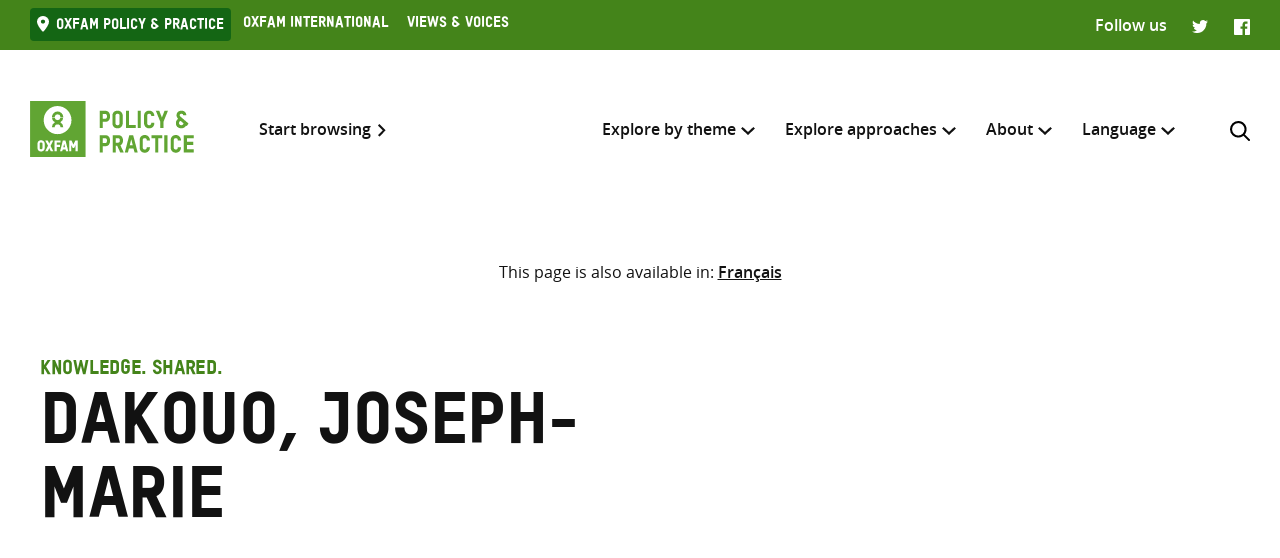

--- FILE ---
content_type: text/html; charset=UTF-8
request_url: https://policy-practice.oxfam.org/authors/dakouo-joseph-marie/
body_size: 12923
content:
<!DOCTYPE html>
<html lang="en-US" class="no-js">
<head>
    <meta charset="UTF-8">
    <meta name="viewport" content="width=device-width, initial-scale=1, viewport-fit=cover">
    <link rel="manifest" href="https://policy-practice.oxfam.org/wp-content/themes/oxfam/assets/general/site.webmanifest">
    <meta name="theme-color" content="#44841A"/>

    <script>(function(html){html.className = html.className.replace(/\bno-js\b/,'js')})(document.documentElement);</script>
<meta name='robots' content='index, follow, max-image-preview:large, max-snippet:-1, max-video-preview:-1' />

	<!-- This site is optimized with the Yoast SEO plugin v26.8 - https://yoast.com/product/yoast-seo-wordpress/ -->
	<title>Dakouo, Joseph-Marie Archives - Oxfam Policy &amp; Practice</title>
	<link rel="canonical" href="https://policy-practice.oxfam.org/authors/dakouo-joseph-marie/" />
	<meta property="og:locale" content="en_US" />
	<meta property="og:type" content="article" />
	<meta property="og:title" content="Dakouo, Joseph-Marie Archives - Oxfam Policy &amp; Practice" />
	<meta property="og:url" content="https://policy-practice.oxfam.org/authors/dakouo-joseph-marie/" />
	<meta property="og:site_name" content="Oxfam Policy &amp; Practice" />
	<meta name="twitter:card" content="summary_large_image" />
	<script type="application/ld+json" class="yoast-schema-graph">{"@context":"https://schema.org","@graph":[{"@type":"CollectionPage","@id":"https://policy-practice.oxfam.org/authors/dakouo-joseph-marie/","url":"https://policy-practice.oxfam.org/authors/dakouo-joseph-marie/","name":"Dakouo, Joseph-Marie Archives - Oxfam Policy &amp; Practice","isPartOf":{"@id":"https://policy-practice.oxfam.org/#website"},"breadcrumb":{"@id":"https://policy-practice.oxfam.org/authors/dakouo-joseph-marie/#breadcrumb"},"inLanguage":"en-US"},{"@type":"BreadcrumbList","@id":"https://policy-practice.oxfam.org/authors/dakouo-joseph-marie/#breadcrumb","itemListElement":[{"@type":"ListItem","position":1,"name":"Home","item":"https://policy-practice.oxfam.org/"},{"@type":"ListItem","position":2,"name":"Dakouo, Joseph-Marie"}]},{"@type":"WebSite","@id":"https://policy-practice.oxfam.org/#website","url":"https://policy-practice.oxfam.org/","name":"Oxfam Policy &amp; Practice","description":"","potentialAction":[{"@type":"SearchAction","target":{"@type":"EntryPoint","urlTemplate":"https://policy-practice.oxfam.org/?s={search_term_string}"},"query-input":{"@type":"PropertyValueSpecification","valueRequired":true,"valueName":"search_term_string"}}],"inLanguage":"en-US"}]}</script>
	<!-- / Yoast SEO plugin. -->


<link rel="alternate" type="application/rss+xml" title="Oxfam Policy &amp; Practice &raquo; Dakouo, Joseph-Marie Author Feed" href="https://policy-practice.oxfam.org/authors/dakouo-joseph-marie/feed/" />
<style id='wp-img-auto-sizes-contain-inline-css' type='text/css'>
img:is([sizes=auto i],[sizes^="auto," i]){contain-intrinsic-size:3000px 1500px}
/*# sourceURL=wp-img-auto-sizes-contain-inline-css */
</style>
<link rel='stylesheet' id='wp-block-library-css' href='https://policy-practice.oxfam.org/wp-includes/css/dist/block-library/style.min.css?ver=6.9' type='text/css' media='all' />
<style id='global-styles-inline-css' type='text/css'>
:root{--wp--preset--aspect-ratio--square: 1;--wp--preset--aspect-ratio--4-3: 4/3;--wp--preset--aspect-ratio--3-4: 3/4;--wp--preset--aspect-ratio--3-2: 3/2;--wp--preset--aspect-ratio--2-3: 2/3;--wp--preset--aspect-ratio--16-9: 16/9;--wp--preset--aspect-ratio--9-16: 9/16;--wp--preset--color--black: #121212;--wp--preset--color--cyan-bluish-gray: #abb8c3;--wp--preset--color--white: #fff;--wp--preset--color--pale-pink: #f78da7;--wp--preset--color--vivid-red: #cf2e2e;--wp--preset--color--luminous-vivid-orange: #ff6900;--wp--preset--color--luminous-vivid-amber: #fcb900;--wp--preset--color--light-green-cyan: #7bdcb5;--wp--preset--color--vivid-green-cyan: #00d084;--wp--preset--color--pale-cyan-blue: #8ed1fc;--wp--preset--color--vivid-cyan-blue: #0693e3;--wp--preset--color--vivid-purple: #9b51e0;--wp--preset--color--grey: #757575;--wp--preset--color--red: #ff1d34;--wp--preset--color--green: #44841a;--wp--preset--gradient--vivid-cyan-blue-to-vivid-purple: linear-gradient(135deg,rgb(6,147,227) 0%,rgb(155,81,224) 100%);--wp--preset--gradient--light-green-cyan-to-vivid-green-cyan: linear-gradient(135deg,rgb(122,220,180) 0%,rgb(0,208,130) 100%);--wp--preset--gradient--luminous-vivid-amber-to-luminous-vivid-orange: linear-gradient(135deg,rgb(252,185,0) 0%,rgb(255,105,0) 100%);--wp--preset--gradient--luminous-vivid-orange-to-vivid-red: linear-gradient(135deg,rgb(255,105,0) 0%,rgb(207,46,46) 100%);--wp--preset--gradient--very-light-gray-to-cyan-bluish-gray: linear-gradient(135deg,rgb(238,238,238) 0%,rgb(169,184,195) 100%);--wp--preset--gradient--cool-to-warm-spectrum: linear-gradient(135deg,rgb(74,234,220) 0%,rgb(151,120,209) 20%,rgb(207,42,186) 40%,rgb(238,44,130) 60%,rgb(251,105,98) 80%,rgb(254,248,76) 100%);--wp--preset--gradient--blush-light-purple: linear-gradient(135deg,rgb(255,206,236) 0%,rgb(152,150,240) 100%);--wp--preset--gradient--blush-bordeaux: linear-gradient(135deg,rgb(254,205,165) 0%,rgb(254,45,45) 50%,rgb(107,0,62) 100%);--wp--preset--gradient--luminous-dusk: linear-gradient(135deg,rgb(255,203,112) 0%,rgb(199,81,192) 50%,rgb(65,88,208) 100%);--wp--preset--gradient--pale-ocean: linear-gradient(135deg,rgb(255,245,203) 0%,rgb(182,227,212) 50%,rgb(51,167,181) 100%);--wp--preset--gradient--electric-grass: linear-gradient(135deg,rgb(202,248,128) 0%,rgb(113,206,126) 100%);--wp--preset--gradient--midnight: linear-gradient(135deg,rgb(2,3,129) 0%,rgb(40,116,252) 100%);--wp--preset--font-size--small: 13px;--wp--preset--font-size--medium: 20px;--wp--preset--font-size--large: 36px;--wp--preset--font-size--x-large: 42px;--wp--preset--spacing--20: 0.44rem;--wp--preset--spacing--30: 0.67rem;--wp--preset--spacing--40: 1rem;--wp--preset--spacing--50: 1.5rem;--wp--preset--spacing--60: 2.25rem;--wp--preset--spacing--70: 3.38rem;--wp--preset--spacing--80: 5.06rem;--wp--preset--shadow--natural: 6px 6px 9px rgba(0, 0, 0, 0.2);--wp--preset--shadow--deep: 12px 12px 50px rgba(0, 0, 0, 0.4);--wp--preset--shadow--sharp: 6px 6px 0px rgba(0, 0, 0, 0.2);--wp--preset--shadow--outlined: 6px 6px 0px -3px rgb(255, 255, 255), 6px 6px rgb(0, 0, 0);--wp--preset--shadow--crisp: 6px 6px 0px rgb(0, 0, 0);}:where(.is-layout-flex){gap: 0.5em;}:where(.is-layout-grid){gap: 0.5em;}body .is-layout-flex{display: flex;}.is-layout-flex{flex-wrap: wrap;align-items: center;}.is-layout-flex > :is(*, div){margin: 0;}body .is-layout-grid{display: grid;}.is-layout-grid > :is(*, div){margin: 0;}:where(.wp-block-columns.is-layout-flex){gap: 2em;}:where(.wp-block-columns.is-layout-grid){gap: 2em;}:where(.wp-block-post-template.is-layout-flex){gap: 1.25em;}:where(.wp-block-post-template.is-layout-grid){gap: 1.25em;}.has-black-color{color: var(--wp--preset--color--black) !important;}.has-cyan-bluish-gray-color{color: var(--wp--preset--color--cyan-bluish-gray) !important;}.has-white-color{color: var(--wp--preset--color--white) !important;}.has-pale-pink-color{color: var(--wp--preset--color--pale-pink) !important;}.has-vivid-red-color{color: var(--wp--preset--color--vivid-red) !important;}.has-luminous-vivid-orange-color{color: var(--wp--preset--color--luminous-vivid-orange) !important;}.has-luminous-vivid-amber-color{color: var(--wp--preset--color--luminous-vivid-amber) !important;}.has-light-green-cyan-color{color: var(--wp--preset--color--light-green-cyan) !important;}.has-vivid-green-cyan-color{color: var(--wp--preset--color--vivid-green-cyan) !important;}.has-pale-cyan-blue-color{color: var(--wp--preset--color--pale-cyan-blue) !important;}.has-vivid-cyan-blue-color{color: var(--wp--preset--color--vivid-cyan-blue) !important;}.has-vivid-purple-color{color: var(--wp--preset--color--vivid-purple) !important;}.has-black-background-color{background-color: var(--wp--preset--color--black) !important;}.has-cyan-bluish-gray-background-color{background-color: var(--wp--preset--color--cyan-bluish-gray) !important;}.has-white-background-color{background-color: var(--wp--preset--color--white) !important;}.has-pale-pink-background-color{background-color: var(--wp--preset--color--pale-pink) !important;}.has-vivid-red-background-color{background-color: var(--wp--preset--color--vivid-red) !important;}.has-luminous-vivid-orange-background-color{background-color: var(--wp--preset--color--luminous-vivid-orange) !important;}.has-luminous-vivid-amber-background-color{background-color: var(--wp--preset--color--luminous-vivid-amber) !important;}.has-light-green-cyan-background-color{background-color: var(--wp--preset--color--light-green-cyan) !important;}.has-vivid-green-cyan-background-color{background-color: var(--wp--preset--color--vivid-green-cyan) !important;}.has-pale-cyan-blue-background-color{background-color: var(--wp--preset--color--pale-cyan-blue) !important;}.has-vivid-cyan-blue-background-color{background-color: var(--wp--preset--color--vivid-cyan-blue) !important;}.has-vivid-purple-background-color{background-color: var(--wp--preset--color--vivid-purple) !important;}.has-black-border-color{border-color: var(--wp--preset--color--black) !important;}.has-cyan-bluish-gray-border-color{border-color: var(--wp--preset--color--cyan-bluish-gray) !important;}.has-white-border-color{border-color: var(--wp--preset--color--white) !important;}.has-pale-pink-border-color{border-color: var(--wp--preset--color--pale-pink) !important;}.has-vivid-red-border-color{border-color: var(--wp--preset--color--vivid-red) !important;}.has-luminous-vivid-orange-border-color{border-color: var(--wp--preset--color--luminous-vivid-orange) !important;}.has-luminous-vivid-amber-border-color{border-color: var(--wp--preset--color--luminous-vivid-amber) !important;}.has-light-green-cyan-border-color{border-color: var(--wp--preset--color--light-green-cyan) !important;}.has-vivid-green-cyan-border-color{border-color: var(--wp--preset--color--vivid-green-cyan) !important;}.has-pale-cyan-blue-border-color{border-color: var(--wp--preset--color--pale-cyan-blue) !important;}.has-vivid-cyan-blue-border-color{border-color: var(--wp--preset--color--vivid-cyan-blue) !important;}.has-vivid-purple-border-color{border-color: var(--wp--preset--color--vivid-purple) !important;}.has-vivid-cyan-blue-to-vivid-purple-gradient-background{background: var(--wp--preset--gradient--vivid-cyan-blue-to-vivid-purple) !important;}.has-light-green-cyan-to-vivid-green-cyan-gradient-background{background: var(--wp--preset--gradient--light-green-cyan-to-vivid-green-cyan) !important;}.has-luminous-vivid-amber-to-luminous-vivid-orange-gradient-background{background: var(--wp--preset--gradient--luminous-vivid-amber-to-luminous-vivid-orange) !important;}.has-luminous-vivid-orange-to-vivid-red-gradient-background{background: var(--wp--preset--gradient--luminous-vivid-orange-to-vivid-red) !important;}.has-very-light-gray-to-cyan-bluish-gray-gradient-background{background: var(--wp--preset--gradient--very-light-gray-to-cyan-bluish-gray) !important;}.has-cool-to-warm-spectrum-gradient-background{background: var(--wp--preset--gradient--cool-to-warm-spectrum) !important;}.has-blush-light-purple-gradient-background{background: var(--wp--preset--gradient--blush-light-purple) !important;}.has-blush-bordeaux-gradient-background{background: var(--wp--preset--gradient--blush-bordeaux) !important;}.has-luminous-dusk-gradient-background{background: var(--wp--preset--gradient--luminous-dusk) !important;}.has-pale-ocean-gradient-background{background: var(--wp--preset--gradient--pale-ocean) !important;}.has-electric-grass-gradient-background{background: var(--wp--preset--gradient--electric-grass) !important;}.has-midnight-gradient-background{background: var(--wp--preset--gradient--midnight) !important;}.has-small-font-size{font-size: var(--wp--preset--font-size--small) !important;}.has-medium-font-size{font-size: var(--wp--preset--font-size--medium) !important;}.has-large-font-size{font-size: var(--wp--preset--font-size--large) !important;}.has-x-large-font-size{font-size: var(--wp--preset--font-size--x-large) !important;}
/*# sourceURL=global-styles-inline-css */
</style>

<style id='classic-theme-styles-inline-css' type='text/css'>
/*! This file is auto-generated */
.wp-block-button__link{color:#fff;background-color:#32373c;border-radius:9999px;box-shadow:none;text-decoration:none;padding:calc(.667em + 2px) calc(1.333em + 2px);font-size:1.125em}.wp-block-file__button{background:#32373c;color:#fff;text-decoration:none}
/*# sourceURL=/wp-includes/css/classic-themes.min.css */
</style>
<link rel='stylesheet' id='wpml-menu-item-0-css' href='https://policy-practice.oxfam.org/wp-content/plugins/sitepress-multilingual-cms/templates/language-switchers/menu-item/style.min.css?ver=1' type='text/css' media='all' />
<link rel='preload' as='font' crossorigin='anonymous' id='asset-preload-oxfam-bold-css' href='https://policy-practice.oxfam.org/wp-content/themes/oxfam/assets/fonts/oxfamTSTARPRO-bold.woff2?ver=6.9' type='font/woff2'  />
<link rel='preload' as='font' crossorigin='anonymous' id='asset-preload-oxfam-headline-css' href='https://policy-practice.oxfam.org/wp-content/themes/oxfam/assets/fonts/oxfamTSTARPRO-headline.woff2?ver=6.9' type='font/woff2'  />
<link rel='stylesheet' id='granola-styles-css' href='https://policy-practice.oxfam.org/wp-content/themes/oxfam/assets/styles/main.1758547339.css' type='text/css' media='all' />
<script type="text/javascript" id="wpml-cookie-js-extra">
/* <![CDATA[ */
var wpml_cookies = {"wp-wpml_current_language":{"value":"en","expires":1,"path":"/"}};
var wpml_cookies = {"wp-wpml_current_language":{"value":"en","expires":1,"path":"/"}};
//# sourceURL=wpml-cookie-js-extra
/* ]]> */
</script>
<script type="text/javascript" src="https://policy-practice.oxfam.org/wp-content/plugins/sitepress-multilingual-cms/res/js/cookies/language-cookie.js?ver=486900" id="wpml-cookie-js" defer="defer" data-wp-strategy="defer"></script>
<meta name="generator" content="WPML ver:4.8.6 stt:1,4;" />
<!-- Google Tag Manager -->
<script>(function(w,d,s,l,i){w[l]=w[l]||[];w[l].push({'gtm.start':
new Date().getTime(),event:'gtm.js'});var f=d.getElementsByTagName(s)[0],
j=d.createElement(s),dl=l!='dataLayer'?'&l='+l:'';j.async=true;j.src=
'https://www.googletagmanager.com/gtm.js?id='+i+dl;f.parentNode.insertBefore(j,f);
})(window,document,'script','dataLayer','GTM-TH5N3SB');</script>
<!-- End Google Tag Manager -->
<script defer data-domain="policy-practice.oxfam.org" src="https://plausible.io/js/script.js"></script></head>

<body class="archive tax-ox-author term-dakouo-joseph-marie term-2342 wp-embed-responsive wp-theme-oxfam">
    <!-- Google Tag Manager (noscript) -->
<noscript><iframe src="https://www.googletagmanager.com/ns.html?id=GTM-TH5N3SB"
height="0" width="0" style="display:none;visibility:hidden"></iframe></noscript>
<!-- End Google Tag Manager (noscript) -->
    <a class="skip-link screen-reader-text" href="#main">
    Skip to content</a>
    <header class="header">
    <div class="topnav">
    <div class="topnav__inner">
        <div class="topnav__left">
        
        <button class="topnav__button js-topnav-menu">
            <svg xmlns="http://www.w3.org/2000/svg" viewBox="0 0 20 20" role="img" aria-labelledby="title-697218c73059d"><path d="M3.75 7.682L10 13.75l6.25-6.068-1.475-1.432L10 10.91 5.225 6.25 3.75 7.682z"/><title id="title-697218c73059d">Oxfam’s digital ecosystem</title></svg>        </button>

                    <nav class="topnav__navigation">
                <ul id="top-menu" class="topnav__menu"><li id="menu-item-4972" class="current-menu-item menu-item menu-item-type-custom menu-item-object-custom menu-item-4972"><a href="#">Oxfam Policy &#038; practice</a></li>
<li id="menu-item-4973" class="menu-item menu-item-type-custom menu-item-object-custom menu-item-4973"><a href="https://www.oxfam.org/">Oxfam International</a></li>
<li id="menu-item-4974" class="menu-item menu-item-type-custom menu-item-object-custom menu-item-4974"><a href="https://views-voices.oxfam.org.uk">Views &#038; Voices</a></li>
</ul>            </nav>
                </div>

                    <div class="topnav__right">
                <div class="topnav__social">
                    <span class="topnav__social__label">Follow us</span>
                    <ul class="social-links">
                <li class="social-links__link social-links__link--twitter">
                <a href="https://twitter.com/oxfamgbpolicy" target="_blank">
                    <span class="screen-reader-text">Twitter</span>
                </a>
            </li>
                    <li class="social-links__link social-links__link--facebook">
                <a href="https://www.facebook.com/oxfampolicy/" target="_blank">
                    <span class="screen-reader-text">Facebook</span>
                </a>
            </li>
        </ul>
                </div>
            </div>
            </div>
</div>

    
    <div class="header__inner">
        <div class="header__left">
            <a class="header__logo" href="https://policy-practice.oxfam.org/">
                <img src="https://policy-practice.oxfam.org/wp-content/themes/oxfam/assets/images/logo.svg" alt="Oxfam Policy &amp; Practice" loading="lazy">            </a>
                            <a class="header__link" href="/resources/">Start browsing</a>
                    </div>

        <div class="header__right">
                            <nav class="header__navigation">
                    <ul id="main-menu" class="header__menu"><li id="menu-item-4988" class="menu-item menu-item-type-custom menu-item-object-custom menu-item-has-children menu-item-4988 menu-item-depth-0 columns--3"><a href="#">Explore by theme</a><span class="menu-toggle"><svg xmlns="http://www.w3.org/2000/svg" viewBox="0 0 10 6" role="img" aria-labelledby="title-697218c734b21"><path d="M0 1.146L5 6l5-4.854L8.82 0 5 3.728 1.18 0 0 1.146z" fill="#44841A"/><title id="title-697218c734b21">Menu toggle</title></svg></span><ul class="sub-menu">	<li id="menu-item-7112" class="menu-item menu-item-type-custom menu-item-object-custom menu-item-7112 menu-item-depth-1"><a href="/aid">Aid</a></li>
	<li id="menu-item-4990" class="menu-item menu-item-type-taxonomy menu-item-object-ox-subject menu-item-4990 menu-item-depth-1"><a href="https://policy-practice.oxfam.org/subject/approach-and-methodology/">Approach and methodology</a></li>
	<li id="menu-item-5658" class="menu-item menu-item-type-post_type menu-item-object-page menu-item-5658 menu-item-depth-1"><a href="https://policy-practice.oxfam.org/climate-change/">Climate Change</a></li>
	<li id="menu-item-4992" class="menu-item menu-item-type-taxonomy menu-item-object-ox-subject menu-item-4992 menu-item-depth-1"><a href="https://policy-practice.oxfam.org/subject/conflict-and-disasters/">Conflict and disasters</a></li>
	<li id="menu-item-4993" class="menu-item menu-item-type-taxonomy menu-item-object-ox-subject menu-item-4993 menu-item-depth-1"><a href="https://policy-practice.oxfam.org/subject/economics/">Economics</a></li>
	<li id="menu-item-4994" class="menu-item menu-item-type-taxonomy menu-item-object-ox-subject menu-item-4994 menu-item-depth-1"><a href="https://policy-practice.oxfam.org/subject/education/">Education</a></li>
	<li id="menu-item-5666" class="menu-item menu-item-type-post_type menu-item-object-page menu-item-5666 menu-item-depth-1"><a href="https://policy-practice.oxfam.org/food-livelihoods/">Food &#038; Livelihoods</a></li>
	<li id="menu-item-5667" class="menu-item menu-item-type-post_type menu-item-object-page menu-item-5667 menu-item-depth-1"><a href="https://policy-practice.oxfam.org/gender-justice-womens-rights/">Gender Justice &#038; Women’s Rights</a></li>
	<li id="menu-item-4997" class="menu-item menu-item-type-taxonomy menu-item-object-ox-subject menu-item-4997 menu-item-depth-1"><a href="https://policy-practice.oxfam.org/subject/governance-and-citizenship/">Governance and citizenship</a></li>
	<li id="menu-item-5668" class="menu-item menu-item-type-post_type menu-item-object-page menu-item-5668 menu-item-depth-1"><a href="https://policy-practice.oxfam.org/health/">Health</a></li>
	<li id="menu-item-34885" class="menu-item menu-item-type-post_type menu-item-object-page menu-item-34885 menu-item-depth-1"><a href="https://policy-practice.oxfam.org/humanitarian/">Humanitarian</a></li>
	<li id="menu-item-5669" class="menu-item menu-item-type-post_type menu-item-object-page menu-item-5669 menu-item-depth-1"><a href="https://policy-practice.oxfam.org/inequality/">Inequality</a></li>
	<li id="menu-item-5001" class="menu-item menu-item-type-taxonomy menu-item-object-ox-subject menu-item-5001 menu-item-depth-1"><a href="https://policy-practice.oxfam.org/subject/natural-resources/">Natural resources</a></li>
	<li id="menu-item-5002" class="menu-item menu-item-type-taxonomy menu-item-object-ox-subject menu-item-5002 menu-item-depth-1"><a href="https://policy-practice.oxfam.org/subject/private-sector/">Private sector</a></li>
	<li id="menu-item-5003" class="menu-item menu-item-type-taxonomy menu-item-object-ox-subject menu-item-5003 menu-item-depth-1"><a href="https://policy-practice.oxfam.org/subject/resilience/">Resilience</a></li>
	<li id="menu-item-5004" class="menu-item menu-item-type-taxonomy menu-item-object-ox-subject menu-item-5004 menu-item-depth-1"><a href="https://policy-practice.oxfam.org/subject/rights/">Rights</a></li>
	<li id="menu-item-5005" class="menu-item menu-item-type-taxonomy menu-item-object-ox-subject menu-item-5005 menu-item-depth-1"><a href="https://policy-practice.oxfam.org/subject/trade/">Trade</a></li>
	<li id="menu-item-5670" class="menu-item menu-item-type-post_type menu-item-object-page menu-item-5670 menu-item-depth-1"><a href="https://policy-practice.oxfam.org/water-sanitation-hygiene/">Water, Sanitation &#038; Hygiene</a></li>
<div class="menu-text"><p>Or you can also browse <a href="/resources/">all knowledge resources</a></p>
</div></ul></li>
<li id="menu-item-5007" class="menu-item menu-item-type-custom menu-item-object-custom menu-item-has-children menu-item-5007 menu-item-depth-0 columns--3-1"><a href="#">Explore approaches</a><span class="menu-toggle"><svg xmlns="http://www.w3.org/2000/svg" viewBox="0 0 10 6" role="img" aria-labelledby="title-697218c7355f1"><path d="M0 1.146L5 6l5-4.854L8.82 0 5 3.728 1.18 0 0 1.146z" fill="#44841A"/><title id="title-697218c7355f1">Menu toggle</title></svg></span><ul class="sub-menu">	<li id="menu-item-5661" class="menu-item menu-item-type-post_type menu-item-object-page menu-item-5661 menu-item-depth-1"><a href="https://policy-practice.oxfam.org/tools-and-guidelines-for-practitioners/">Development &#038; Humanitarian Practice</a></li>
	<li id="menu-item-5663" class="menu-item menu-item-type-post_type menu-item-object-page menu-item-5663 menu-item-depth-1"><a href="https://policy-practice.oxfam.org/tools-for-influencing/">Influencing, Advocacy &#038; Campaigning</a></li>
	<li id="menu-item-5660" class="menu-item menu-item-type-post_type menu-item-object-page menu-item-5660 menu-item-depth-1"><a href="https://policy-practice.oxfam.org/partnership-at-oxfam/">Partnership at Oxfam</a></li>
	<li id="menu-item-6323" class="menu-item menu-item-type-post_type menu-item-object-page menu-item-6323 menu-item-depth-1"><a href="https://policy-practice.oxfam.org/private-sector-at-oxfam/">Private Sector at Oxfam</a></li>
	<li id="menu-item-5662" class="menu-item menu-item-type-post_type menu-item-object-page menu-item-5662 menu-item-depth-1"><a href="https://policy-practice.oxfam.org/research-at-oxfam/">Research at Oxfam</a></li>
</ul></li>
<li id="menu-item-5008" class="menu-item menu-item-type-custom menu-item-object-custom menu-item-has-children menu-item-5008 menu-item-depth-0 columns--3-1"><a href="#">About</a><span class="menu-toggle"><svg xmlns="http://www.w3.org/2000/svg" viewBox="0 0 10 6" role="img" aria-labelledby="title-697218c735863"><path d="M0 1.146L5 6l5-4.854L8.82 0 5 3.728 1.18 0 0 1.146z" fill="#44841A"/><title id="title-697218c735863">Menu toggle</title></svg></span><ul class="sub-menu">	<li id="menu-item-5671" class="menu-item menu-item-type-post_type menu-item-object-page menu-item-5671 menu-item-depth-1"><a href="https://policy-practice.oxfam.org/about-policy-practice/">About Policy &#038; Practice</a></li>
	<li id="menu-item-5672" class="menu-item menu-item-type-post_type menu-item-object-page menu-item-5672 menu-item-depth-1"><a href="https://policy-practice.oxfam.org/accountability-transparency/">Accountability &#038; Transparency</a></li>
	<li id="menu-item-5659" class="menu-item menu-item-type-post_type menu-item-object-page menu-item-5659 menu-item-depth-1"><a href="https://policy-practice.oxfam.org/copyright-permissions/">Copyright &#038; permissions</a></li>
	<li id="menu-item-14390" class="menu-item menu-item-type-post_type menu-item-object-page menu-item-14390 menu-item-depth-1"><a href="https://policy-practice.oxfam.org/faqs/">FAQs</a></li>
</ul></li>
<li id="menu-item-wpml-ls-7980-en" class="menu-item wpml-ls-slot-7980 wpml-ls-item wpml-ls-item-en wpml-ls-current-language wpml-ls-menu-item wpml-ls-first-item menu-item-type-wpml_ls_menu_item menu-item-object-wpml_ls_menu_item menu-item-has-children menu-item-wpml-ls-7980-en menu-item-depth-0"><a href="#" role="menuitem"><span class="wpml-ls-native" lang="en">Language</span></a><span class="menu-toggle"><svg xmlns="http://www.w3.org/2000/svg" viewBox="0 0 10 6" role="img" aria-labelledby="title-697218c735bb1"><path d="M0 1.146L5 6l5-4.854L8.82 0 5 3.728 1.18 0 0 1.146z" fill="#44841A"/><title id="title-697218c735bb1">Menu toggle</title></svg></span><ul class="sub-menu">	<li id="menu-item-wpml-ls-7980-fr" class="menu-item wpml-ls-slot-7980 wpml-ls-item wpml-ls-item-fr wpml-ls-menu-item wpml-ls-last-item menu-item-type-wpml_ls_menu_item menu-item-object-wpml_ls_menu_item menu-item-wpml-ls-7980-fr menu-item-depth-1"><a href="https://policy-practice.oxfam.org/fr/authors/dakouo-joseph-marie/" title="Switch to Français" aria-label="Switch to Français" role="menuitem"><span class="wpml-ls-native" lang="fr">Français</span></a></li>
</ul></li>
</ul>
                    <button id="search-trigger" class="header__search-button js-header-search" aria-expanded="false" aria-controls="search-form">
                        <svg xmlns="http://www.w3.org/2000/svg" viewBox="0 0 16 16" role="img" aria-labelledby="title-697218c735e15"><path d="M11.891 10.71l3.864 3.864a.835.835 0 11-1.18 1.181l-3.864-3.863a6.59 6.59 0 01-4.069 1.393 6.6 6.6 0 01-4.697-1.946A6.6 6.6 0 010 6.642a6.59 6.59 0 011.946-4.696A6.598 6.598 0 016.642 0c1.774 0 3.442.69 4.697 1.946 2.39 2.389 2.573 6.16.552 8.764zM1.67 6.642a4.94 4.94 0 001.456 3.516 4.938 4.938 0 003.516 1.456 4.94 4.94 0 003.516-1.456 4.978 4.978 0 000-7.032A4.94 4.94 0 006.642 1.67a4.939 4.939 0 00-3.516 1.456A4.939 4.939 0 001.67 6.642z" fill="#121212" fill-rule="evenodd"/><title id="title-697218c735e15">Search</title></svg>                    </button>

                    <button class="header__burger js-main-menu burger" type="button" aria-controls="main-menu" aria-expanded="false">
            <span class="screen-reader-text">Menu</span>
        <span class="burger__line burger__line--1"></span>
    <span class="burger__line burger__line--2"></span>
    <span class="burger__line burger__line--3"></span>
</button>
                </nav>
            
            <div id="search-form" class="header-search" aria-labelledby="search-trigger" aria-hidden="true" role="form">
    <div class="header-search__inner">
        <form method="get" action="https://policy-practice.oxfam.org/" autocomplete="off">
            <div class="header-search__heading">
                <h2>Search across</h2>
                <label class="screen-reader-text" for="search-type-697218c735f21">
                    Select where to search                </label>
                <select id="search-type-697218c735f21" class="header-search__select select--inline select--large" name="tab">
                    <option value="all">everything</option>
                    <option value="library">resources</option>
                    <option value="others">other pages</option>
                </select>
            </div>
            <div class="header-search__form">
                <label class="screen-reader-text" for="search-input-697218c735f21">
                    Enter search here                </label>
                <input id="search-input-697218c735f21" class="header-search__input" name="s" type="text" placeholder="Enter search here" required>
                <button type="submit" class="button header-search__submit">Search</button>
            </div>
        </form>
    </div>
    <button class="header-search__close button--close">
        <svg xmlns="http://www.w3.org/2000/svg" viewBox="0 0 12 12" role="img" aria-labelledby="title-697218c735ff4"><path d="M4.936 6L.49 1.555C.013 1.077-.144.436.146.145c.29-.29.93-.132 1.41.346L6 4.936 10.445.49c.478-.478 1.119-.635 1.41-.345.29.29.133.93-.346 1.41L7.064 6l4.429 4.429c.495.494.635 1.119.361 1.425-.29.29-.93.134-1.41-.345L6 7.064l-4.429 4.429c-.494.495-1.119.635-1.425.361-.29-.29-.133-.93.345-1.41L4.936 6z" fill="#121212"/><title id="title-697218c735ff4">Close</title></svg>    </button>
</div>
        </div>
    </div>
</header>
    <nav class="language-switcher alignfull">
            <p class="language-switcher__intro">This page is also available in:</p>

            <ul id="menu-language-switcher" class="language-switcher__menu"><li id="menu-item-wpml-ls-9415-fr" class="menu-item wpml-ls-slot-9415 wpml-ls-item wpml-ls-item-fr wpml-ls-menu-item wpml-ls-first-item wpml-ls-last-item menu-item-type-wpml_ls_menu_item menu-item-object-wpml_ls_menu_item menu-item-wpml-ls-9415-fr"><a href="https://policy-practice.oxfam.org/fr/authors/dakouo-joseph-marie/" title="Switch to Français" aria-label="Switch to Français" role="menuitem"><span class="wpml-ls-native" lang="fr">Français</span></a></li>
</ul>        </nav>
    <main class="main" id="main">
    <article id="post-9198" class="article post-9198 oxfam-publication type-oxfam-publication status-publish hentry ox-keyword-agriculture ox-keyword-development-methods ox-keyword-livelihoods ox-subject-approach-and-methodology ox-subject-food-and-livelihoods ox-type-journal-article ox-language-english ox-publisher-oxfam-gb ox-publisher-routledge ox-author-dakouo-joseph-marie ox-author-faye-mbene-dieye ox-author-mounkoro-bayo ox-author-weber-john-c ox-editor-eade-deborah ox-journal-development-in-practice ox-set-col_10546_114072 ox-set-com_10546_111036 ox-set-com_10546_111557">
            <div class="article__content entry-content">
            <div class="wp-block-page-header alignfull">
    <div class="wp-block-page-header__inner">
        <div class="wp-block-page-header__row">
            <div class="wp-block-page-header__col wp-block-page-header__col--heading">
                                    <p class="wp-block-page-header__subheading">
                        Knowledge. Shared.                    </p>
                                                    <h1 class="wp-block-page-header__heading">
                        Dakouo, Joseph-Marie                    </h1>
                            </div>
                    </div>
    </div>
</div>
<div class="alignfull has-background filter">
	<form class="filter__inner" method="get" action="https://policy-practice.oxfam.org/resources/#filter-results">
		<div class="filter__row">
			<div class="filter__sidebar">
				<div class="filter-sidebar">
	<div class="filter-sidebar__inner">
					<h2 class="filter-sidebar__heading">Filter Resources by</h2>
				<div class="filter-sidebar__filters">
			<div class="filter-sidebar__filter">
				<label class="screen-reader-text" for="filter-type-697218c73be45">
					Resource type				</label>
				<select id="filter-type-697218c73be45" class="filter-sidebar__select" name="type">
					<option value="">Resource type</option>
											<option value="annual-report">Annual report</option>
											<option value="book">Book</option>
											<option value="briefing-note">Briefing note</option>
											<option value="briefing-paper">Briefing paper</option>
											<option value="campaign-report">Campaign report</option>
											<option value="case-study">Case study</option>
											<option value="discussion-paper">Discussion paper</option>
											<option value="education-resource">Education resource</option>
											<option value="evaluation-report">Evaluation report</option>
											<option value="guidelines-and-toolkits">Guidelines and toolkits</option>
											<option value="issue-briefing">Issue briefing</option>
											<option value="journal-article">Journal article</option>
											<option value="media-briefing">Media briefing</option>
											<option value="policy-position">Policy position</option>
											<option value="research-report">Research report</option>
											<option value="technical-briefing">Technical briefing</option>
									</select>
			</div>
			<div class="filter-sidebar__filter">
				<label class="screen-reader-text" for="filter-subject-697218c73be45">
					Subjects				</label>
				<select id="filter-subject-697218c73be45" class="filter-sidebar__select" name="subject">
					<option value="">Subjects</option>
											<option value="aid">Aid</option>
											<option value="approach-and-methodology">Approach and methodology</option>
											<option value="climate-change">Climate change</option>
											<option value="conflict-and-disasters">Conflict and disasters</option>
											<option value="economics">Economics</option>
											<option value="education">Education</option>
											<option value="food-and-livelihoods">Food and livelihoods</option>
											<option value="gender">Gender</option>
											<option value="gender-justice-womens-rights">Gender justice &amp; women&#039;s rights</option>
											<option value="governance-and-citizenship">Governance and citizenship</option>
											<option value="health">Health</option>
											<option value="humanitarian">Humanitarian</option>
											<option value="inequality">Inequality</option>
											<option value="natural-resources">Natural resources</option>
											<option value="private-sector">Private sector</option>
											<option value="resilience">Resilience</option>
											<option value="rights">Rights</option>
											<option value="sanitation-and-hygiene">sanitation and hygiene</option>
											<option value="trade">Trade</option>
											<option value="water">Water</option>
											<option value="water-sanitation-and-hygiene">Water, sanitation and hygiene</option>
									</select>
			</div>
			<div class="filter-sidebar__filter">
				<label class="screen-reader-text" for="filter-country-697218c73be45">
					Countries				</label>
				<select id="filter-country-697218c73be45" class="filter-sidebar__select" name="country">
					<option value="">Countries</option>
											<option value="afghanistan">Afghanistan</option>
											<option value="aland-islands">Åland Islands</option>
											<option value="albania">Albania</option>
											<option value="algeria">Algeria</option>
											<option value="angola">Angola</option>
											<option value="antigua-and-barbuda">Antigua and Barbuda</option>
											<option value="argentina">Argentina</option>
											<option value="armenia">Armenia</option>
											<option value="australia">Australia</option>
											<option value="austria">Austria</option>
											<option value="azerbaijan">Azerbaijan</option>
											<option value="bahamas">Bahamas</option>
											<option value="bahrain">Bahrain</option>
											<option value="bangladesh">Bangladesh</option>
											<option value="barbados">Barbados</option>
											<option value="belgium">Belgium</option>
											<option value="belize">Belize</option>
											<option value="benin">Benin</option>
											<option value="bermuda">Bermuda</option>
											<option value="bhutan">Bhutan</option>
											<option value="bolivia">Bolivia</option>
											<option value="bosnia-and-herzegovina">Bosnia and Herzegovina</option>
											<option value="botswana">Botswana</option>
											<option value="brazil">Brazil</option>
											<option value="brunei-darussalam">Brunei Darussalam</option>
											<option value="bulgaria">Bulgaria</option>
											<option value="burkina-faso">Burkina Faso</option>
											<option value="burundi">Burundi</option>
											<option value="cambodia">Cambodia</option>
											<option value="cameroon">Cameroon</option>
											<option value="canada">Canada</option>
											<option value="cayman-islands">Cayman Islands</option>
											<option value="central-african-republic">Central African Republic</option>
											<option value="chad">Chad</option>
											<option value="chile">Chile</option>
											<option value="china">China</option>
											<option value="colombia">Colombia</option>
											<option value="comoros">Comoros</option>
											<option value="congo">Congo</option>
											<option value="cook-islands">Cook Islands</option>
											<option value="costa-rica">Costa Rica</option>
											<option value="cote-divoire">Côte D&#039;Ivoire</option>
											<option value="croatia">Croatia</option>
											<option value="cuba">Cuba</option>
											<option value="cyprus">Cyprus</option>
											<option value="czech-republic">Czech Republic</option>
											<option value="democratic-republic-of-the-congo">Democratic Republic of the Congo</option>
											<option value="denmark">Denmark</option>
											<option value="djibouti">Djibouti</option>
											<option value="dominica">Dominica</option>
											<option value="dominican-republic">Dominican Republic</option>
											<option value="ecuador">Ecuador</option>
											<option value="egypt">Egypt</option>
											<option value="el-salvador">El Salvador</option>
											<option value="eritrea">Eritrea</option>
											<option value="estonia">Estonia</option>
											<option value="ethiopia">Ethiopia</option>
											<option value="fiji">Fiji</option>
											<option value="finland">Finland</option>
											<option value="former-yugoslav-republic-of-macedonia">Former Yugoslav Republic of Macedonia</option>
											<option value="france">France</option>
											<option value="gabon">Gabon</option>
											<option value="gambia">Gambia</option>
											<option value="georgia">Georgia</option>
											<option value="germany">Germany</option>
											<option value="ghana">Ghana</option>
											<option value="greece">Greece</option>
											<option value="greenland">Greenland</option>
											<option value="grenada">Grenada</option>
											<option value="guatemala">Guatemala</option>
											<option value="guinea">Guinea</option>
											<option value="guinea-bissau">Guinea-Bissau</option>
											<option value="guyana">Guyana</option>
											<option value="haiti">Haiti</option>
											<option value="honduras">Honduras</option>
											<option value="hong-kong">Hong Kong</option>
											<option value="hungary">Hungary</option>
											<option value="iceland">Iceland</option>
											<option value="india">India</option>
											<option value="indonesia">Indonesia</option>
											<option value="iran">Iran</option>
											<option value="iraq">Iraq</option>
											<option value="ireland">Ireland</option>
											<option value="israel">Israel</option>
											<option value="italy">Italy</option>
											<option value="jamaica">Jamaica</option>
											<option value="japan">Japan</option>
											<option value="jersey">Jersey</option>
											<option value="jordan">Jordan</option>
											<option value="kazakhstan">Kazakhstan</option>
											<option value="kenya">Kenya</option>
											<option value="kiribati">Kiribati</option>
											<option value="korea">Korea</option>
											<option value="kuwait">Kuwait</option>
											<option value="kyrgyzstan">Kyrgyzstan</option>
											<option value="lao">Lao</option>
											<option value="lebanon">Lebanon</option>
											<option value="lesotho">Lesotho</option>
											<option value="liberia">Liberia</option>
											<option value="libyan-arab-jamahiriya">Libyan Arab Jamahiriya</option>
											<option value="lithuania">Lithuania</option>
											<option value="luxembourg">Luxembourg</option>
											<option value="macedonia">Macedonia</option>
											<option value="madagascar">Madagascar</option>
											<option value="malawi">Malawi</option>
											<option value="malaysia">Malaysia</option>
											<option value="maldives">Maldives</option>
											<option value="mali">Mali</option>
											<option value="marshall-islands">Marshall Islands</option>
											<option value="mauritania">Mauritania</option>
											<option value="mauritius">Mauritius</option>
											<option value="mexico">Mexico</option>
											<option value="micronesia">Micronesia</option>
											<option value="moldova">Moldova</option>
											<option value="mongolia">Mongolia</option>
											<option value="montenegro">Montenegro</option>
											<option value="morocco">Morocco</option>
											<option value="mozambique">Mozambique</option>
											<option value="myanmar">Myanmar</option>
											<option value="namibia">Namibia</option>
											<option value="nauru">Nauru</option>
											<option value="nepal">Nepal</option>
											<option value="netherlands">Netherlands</option>
											<option value="new-zealand">New Zealand</option>
											<option value="nicaragua">Nicaragua</option>
											<option value="niger">Niger</option>
											<option value="nigeria">Nigeria</option>
											<option value="norway">Norway</option>
											<option value="occupied-palestinian-territory">Occupied Palestinian Territory</option>
											<option value="oman">Oman</option>
											<option value="pakistan">Pakistan</option>
											<option value="palau">Palau</option>
											<option value="panama">Panama</option>
											<option value="papua-new-guinea">Papua New Guinea</option>
											<option value="paraguay">Paraguay</option>
											<option value="peru">Peru</option>
											<option value="philippines">Philippines</option>
											<option value="poland">Poland</option>
											<option value="portugal">Portugal</option>
											<option value="puerto-rico">Puerto Rico</option>
											<option value="qatar">Qatar</option>
											<option value="republic-of-korea">Republic of Korea</option>
											<option value="romania">Romania</option>
											<option value="russian-federation">Russian Federation</option>
											<option value="rwanda">Rwanda</option>
											<option value="saint-lucia">Saint Lucia</option>
											<option value="saint-vincent-and-the-grenadines">Saint Vincent and the Grenadines</option>
											<option value="samoa">Samoa</option>
											<option value="saudi-arabia">Saudi Arabia</option>
											<option value="senegal">Senegal</option>
											<option value="serbia">Serbia</option>
											<option value="seychelles">Seychelles</option>
											<option value="sierra-leone">Sierra Leone</option>
											<option value="singapore">Singapore</option>
											<option value="slovakia">Slovakia</option>
											<option value="slovenia">Slovenia</option>
											<option value="solomon-islands">Solomon Islands</option>
											<option value="somalia">Somalia</option>
											<option value="somaliland">Somaliland</option>
											<option value="south-africa">South Africa</option>
											<option value="south-sudan">South Sudan</option>
											<option value="spain">Spain</option>
											<option value="sri-lanka">Sri Lanka</option>
											<option value="sudan">Sudan</option>
											<option value="swaziland">Swaziland</option>
											<option value="sweden">Sweden</option>
											<option value="switzerland">Switzerland</option>
											<option value="syria">Syria</option>
											<option value="syrian-arab-republic">Syrian Arab Republic</option>
											<option value="taiwan">Taiwan</option>
											<option value="tajikistan">Tajikistan</option>
											<option value="tanzania">Tanzania</option>
											<option value="thailand">Thailand</option>
											<option value="the-democratic-republic-of-congo">The Democratic Republic of Congo</option>
											<option value="timor-leste">Timor-Leste</option>
											<option value="togo">Togo</option>
											<option value="tonga">Tonga</option>
											<option value="trinidad-and-tobago">Trinidad and Tobago</option>
											<option value="tunisia">Tunisia</option>
											<option value="turkey">Turkey</option>
											<option value="turkiye">Türkiye</option>
											<option value="tuvalu">Tuvalu</option>
											<option value="uganda">Uganda</option>
											<option value="ukraine">Ukraine</option>
											<option value="united-arab-emirates">United Arab Emirates</option>
											<option value="united-kingdom">United Kingdom</option>
											<option value="united-states">United States</option>
											<option value="uruguay">Uruguay</option>
											<option value="uzbekistan">Uzbekistan</option>
											<option value="vanuatu">Vanuatu</option>
											<option value="venezuela">Venezuela</option>
											<option value="viet-nam">Viet Nam</option>
											<option value="vietnam">Vietnam</option>
											<option value="yemen">Yemen</option>
											<option value="zambia">Zambia</option>
											<option value="zimbabwe">Zimbabwe</option>
									</select>
			</div>
			<div class="filter-sidebar__filter">
				<label class="screen-reader-text" for="filter-language-697218c73be45">
					Languages				</label>
				<select id="filter-language-697218c73be45" class="filter-sidebar__select" name="language">
					<option value="">Languages</option>
											<option value="anglais">Anglais</option>
											<option value="arabic">Arabic</option>
											<option value="armenian">Armenian</option>
											<option value="azerbaijani">Azerbaijani</option>
											<option value="bangla">Bangla</option>
											<option value="bengali">Bengali</option>
											<option value="burmese">Burmese</option>
											<option value="chinese">Chinese</option>
											<option value="danish">Danish</option>
											<option value="dari">Dari</option>
											<option value="dutch">Dutch</option>
											<option value="english">English</option>
											<option value="english-french-spanish">English, French, Spanish</option>
											<option value="french">French</option>
											<option value="german">German</option>
											<option value="haitian-creole">Haitian Creole</option>
											<option value="hebrew">Hebrew</option>
											<option value="hindi">Hindi</option>
											<option value="indonesian">Indonesian</option>
											<option value="italian">Italian</option>
											<option value="japanese">Japanese</option>
											<option value="khmer">Khmer</option>
											<option value="korean">Korean</option>
											<option value="kurdish">Kurdish</option>
											<option value="nepali">Nepali</option>
											<option value="pashto">Pashto</option>
											<option value="persian">Persian</option>
											<option value="polish">Polish</option>
											<option value="portugese">Portugese</option>
											<option value="portuguese">Portuguese</option>
											<option value="romanian">Romanian</option>
											<option value="russian">Russian</option>
											<option value="serbian">Serbian</option>
											<option value="somali">Somali</option>
											<option value="spanish">Spanish</option>
											<option value="spring">Spring</option>
											<option value="swahili">Swahili</option>
											<option value="thai">Thai</option>
											<option value="ukrainian">Ukrainian</option>
											<option value="urdu">Urdu</option>
											<option value="vietnamese">Vietnamese</option>
											<option value="welsh">Welsh</option>
									</select>
			</div>
			<div class="filter-sidebar__filter">
				<button type="submit" class="button filter-sidebar__submit">Apply filters</button>
			</div>
			<div class="filter-sidebar__filter">
				<a class="filter-sidebar__reset" href="https://policy-practice.oxfam.org/resources/">Clear all filters</a>
			</div>
		</div>
	</div>
</div>
			</div>
			<div class="filter__main">
									<div class="filter__status">
						<div class="filter-sort">
	<div class="filter-sort__inner">
					<p class="filter-sort__heading">Showing 1 available resource</p>
				<label class="screen-reader-text" for="filter-697218c73c0e3">
			Sort by		</label>
		<select id="filter-697218c73c0e3" class="filter-sort__select select--inline select--small" name="order">
							<option value="date|DESC">Sort by date (latest first)</option>
							<option value="date|ASC">Sort by date (oldest first)</option>
							<option value="name|ASC">Sort by title (alphabetical order)</option>
					</select>
	</div>
</div>
					</div>
								<div id="filter-results" class="filter__results">
											<div class="publication  has-link">
    <div class="publication__top">
        <div class="publication__details">
                            <div class="publication__subheading">Journal article</div>
                                        <h3 class="publication__heading">
                                            <a href="https://policy-practice.oxfam.org/resources/contribution-of-parkland-trees-to-farmers-livelihoods-a-case-study-from-mali-131116/">
                                            Contribution of parkland trees to farmers&#8217; livelihoods: a case study from Mali                                                </a>
                                        </h3>
                                    
                            <div class="publication__meta">
                    <div class="publication-meta">
    <div class="publication-meta__inner">
        <div class="publication-meta__left">
                            <p class="publication-meta__date">01/05/2010</p>
                                </div>
        <div class="publication-meta__right">
                            <p class="publication-meta__pages">
                    7                    pages long                </p>
                        
                    </div>
    </div>
    <div class="publication-meta__bottom">
                    <p class="publication-meta__link">
                Free access through journal website            </p>
            </div>
</div>
                </div>
                    </div>

        <div class="publication__buttons">
                            <button id="button-697218c73c15a" class="publication__button js-publication-more" aria-expanded="false" aria-controls="more-697218c73c15a">
                    <svg xmlns="http://www.w3.org/2000/svg" viewBox="0 0 10 12" role="img" aria-labelledby="title-697218c73cdb5"><path d="M9.476 11.77c-.22.153-.464.23-.733.23H1.257q-.508 0-.883-.346c-.25-.23-.374-.51-.374-.837l.03-9.634q0-.49.36-.837Q.748 0 1.256 0h5L10 3.606v6.952L7.605 8.25q.524-.793.524-1.659 0-.807-.42-1.5Q7.29 4.4 6.573 4.002 5.853 3.606 5 3.606t-1.572.396q-.718.397-1.138 1.09-.419.692-.419 1.507 0 .814.42 1.507.419.692 1.137 1.096c.48.27 1.003.404 1.572.404q.898 0 1.722-.505l2.754 2.668zM5.928 8.15c-.29.163-.599.244-.928.244q-.494 0-.928-.245a1.865 1.865 0 01-.689-.663 1.691 1.691 0 010-1.789q.255-.418.689-.663.434-.245.928-.245c.33 0 .639.081.928.245.29.163.52.384.689.663a1.691 1.691 0 010 1.789c-.17.279-.4.5-.689.663z" fill="#121212" fill-rule="evenodd"/><title id="title-697218c73cdb5">Overview</title></svg>                    <span>Overview</span>
                </button>
                                        <div class="share">
    <button id="share-697218c73ce82" class="publication__button js-publication-share" aria-expanded="false" aria-controls="social-697218c73ce82">
        <svg xmlns="http://www.w3.org/2000/svg" viewBox="0 0 9 10" role="img" aria-labelledby="title-697218c73cf2b"><path d="M7.5 10c.256 0 .496-.068.72-.205a1.522 1.522 0 00.732-1.277c0-.257-.066-.498-.198-.723a1.489 1.489 0 00-.534-.536 1.39 1.39 0 00-.72-.199c-.368 0-.696.125-.984.374L2.952 5.36A2 2 0 003 5c0-.08-.016-.193-.048-.337L6.468 2.59c.32.281.664.422 1.032.422A1.525 1.525 0 009 1.506 1.525 1.525 0 008.244.205 1.443 1.443 0 007.5 0 1.525 1.525 0 006 1.506c0 .072.016.189.048.35L2.532 3.903A1.471 1.471 0 001.5 3.506 1.525 1.525 0 000 5.012a1.525 1.525 0 00.756 1.301c.232.137.48.205.744.205.4 0 .744-.132 1.032-.398l3.54 2.073a1.421 1.421 0 00-.024.325 1.522 1.522 0 00.732 1.277c.224.137.464.205.72.205z" fill="#121212"/><title id="title-697218c73cf2b">Share</title></svg>        <span>Share</span>
    </button>
    <ul id="social-697218c73ce82" class="share__panel" aria-labelledby="share-697218c73ce82" aria-hidden="true" role="region">
        <li class="share__panel__item">
            <a class="share__icon share__icon--popup" href="https://twitter.com/intent/tweet?url=https://policy-practice.oxfam.org/resources/contribution-of-parkland-trees-to-farmers-livelihoods-a-case-study-from-mali-131116/&text=Contribution of parkland trees to farmers&#8217; livelihoods: a case study from Mali" title="Contribution of parkland trees to farmers&#8217; livelihoods: a case study from Mali" target="_blank" rel="noopener nofollow">
                <span class="screen-reader-text">Share on Twitter</span>
                <svg xmlns="http://www.w3.org/2000/svg" viewBox="0 0 17 14" role="img" aria-hidden="true"><path d="M16.004 1.56c-.407.633-.95 1.198-1.628 1.695v.407c0 2.373-.853 4.526-2.56 6.459-1.706 1.933-3.972 2.899-6.798 2.899-1.808 0-3.48-.497-5.018-1.492.362.045.622.068.78.068 1.514 0 2.87-.475 4.069-1.424a3.3 3.3 0 01-1.9-.661A3.106 3.106 0 011.798 7.9c.271.044.475.067.61.067.226 0 .52-.045.882-.136a3.314 3.314 0 01-1.882-1.136A3.125 3.125 0 01.645 4.61v-.034c.498.272.995.407 1.492.407C1.164 4.351.678 3.436.678 2.238c0-.565.147-1.108.44-1.628C2.86 2.758 5.109 3.9 7.867 4.035c-.045-.158-.068-.407-.068-.746 0-.927.317-1.707.95-2.34C9.38.316 10.16 0 11.088 0c.926 0 1.717.35 2.373 1.051.678-.113 1.379-.384 2.102-.814-.226.791-.712 1.402-1.458 1.831a5.6 5.6 0 001.899-.508z" fill="#121212"/></svg>            </a>
        </li>
        <li class="share__panel__item">
            <a class="share__icon share__icon--popup" href="https://www.facebook.com/sharer/sharer.php?u=https://policy-practice.oxfam.org/resources/contribution-of-parkland-trees-to-farmers-livelihoods-a-case-study-from-mali-131116/" title="Contribution of parkland trees to farmers&#8217; livelihoods: a case study from Mali" target="_blank" rel="noopener nofollow">
                <span class="screen-reader-text">Share on Facebook</span>
                <svg xmlns="http://www.w3.org/2000/svg" viewBox="0 0 16 16" role="img" aria-hidden="true"><path d="M15.115 0H.885A.885.885 0 000 .885v14.23c0 .49.396.885.885.885h7.657V9.802H6.458V7.385h2.084v-1.78c0-2.063 1.27-3.188 3.114-3.188.875 0 1.636.062 1.854.093v2.157l-1.27.01c-1.01 0-1.198.469-1.198 1.167v1.541h2.385l-.312 2.417h-2.073V16h4.073c.49 0 .885-.396.885-.885V.885A.885.885 0 0015.115 0z" fill="#121212"/></svg>            </a>
        </li>
        <li class="share__panel__item">
            <a class="share__icon share__icon--app" href="mailto:?body=Contribution of parkland trees to farmers&#8217; livelihoods: a case study from Mali https://policy-practice.oxfam.org/resources/contribution-of-parkland-trees-to-farmers-livelihoods-a-case-study-from-mali-131116/" title="" target="_blank" rel="noopener nofollow">
                <span class="screen-reader-text">Share on email</span>
                <svg xmlns="http://www.w3.org/2000/svg" viewBox="0 0 16 12" role="img" aria-hidden="true"><path d="M15.539.45c-.308-.3-.68-.45-1.116-.45H1.577C1.14 0 .769.15.462.45A1.43 1.43 0 000 1.508v8.982c0 .407.154.76.462 1.06.307.3.679.449 1.115.449h12.846c.436 0 .808-.15 1.116-.45A1.43 1.43 0 0016 10.49V1.509c0-.407-.154-.76-.461-1.06zm-1.116 1.059v1.509L8 6.737 1.577 3.018V1.509L8 5.263l6.423-3.754z" fill="#121212" fill-rule="evenodd"/></svg>            </a>
        </li>
    </ul>
</div>
                    </div>

                    <div class="publication__media">
                <div class="publication__media__inner">
                                            <div class="publication__media__placeholder">
                            <img src="https://policy-practice.oxfam.org/wp-content/themes/oxfam/assets/images/placeholder-image-en.svg" alt="Contribution of parkland trees to farmers&#8217; livelihoods: a case study from Mali" loading="lazy">                        </div>
                                    </div>
            </div>
            </div>

            <div class="publication__bottom">
            <div id="more-697218c73c15a" class="publication-overview" aria-labelledby="button-697218c73c15a" aria-hidden="true" role="region">
    <div class="publication-more__inner">
        <div class="publication-more__left">
            <h4 class="publication-more__heading">Keywords</h4>
            <ul class="publication-more__keywords">
                                    <li>
                        <a class="publication-more__keyword" href="/keyword/agriculture">
                            Agriculture                        </a>
                    </li>
                                    <li>
                        <a class="publication-more__keyword" href="/keyword/development-methods">
                            Development methods                        </a>
                    </li>
                                    <li>
                        <a class="publication-more__keyword" href="/keyword/livelihoods">
                            Livelihoods                        </a>
                    </li>
                            </ul>
        </div>
        <div class="publication-more__right">
            <h4 class="publication-more__heading">Overview</h4>
            <div class="publication-more__content">
                Native species of trees and shrubs contribute significantly to farmers&#8217; livelihoods by supplying food, medicinal products, fodder, and wood. In the case study reported in this article, this contribution to farmers&#8217; annual revenue varied from 26 per cent to 73 per cent, and was as high as US$ 650 a year for households for which [&hellip;]                
                                    <div class="publication-more__link">
                        <a href="https://policy-practice.oxfam.org/resources/contribution-of-parkland-trees-to-farmers-livelihoods-a-case-study-from-mali-131116/">
                            View resource                        </a>
                    </div>
                            </div>
        </div>
    </div>
</div>
        </div>
    </div>
															</div>
				<div class="filter__pagination">
									</div>
				<div class="filter__feedback">
					<div class="filter-feedback">
			<div class="filter-feedback__content">
			<p>Spotted an error? <a href="https://policy-practice.oxfam.org/contact-us/">Let us know</a></p>
		</div>
	</div>
				</div>
			</div>
		</div>
	</form>
</div>
        </div>
    </article>
</main>
<footer class="footer">
    <div class="footer__top">
        <div class="footer__inner">
            <div class="footer__navigation">
                <ul id="menu-footer-menu" class="footer__menu"><li id="menu-item-4976" class="menu-item menu-item-type-custom menu-item-object-custom menu-item-has-children menu-item-4976"><span>Knowledge. shared.</span>
<ul class="sub-menu">
	<li id="menu-item-4977" class="menu-item menu-item-type-custom menu-item-object-custom menu-item-4977"><a href="/resources/">Start browsing</a></li>
</ul>
</li>
<li id="menu-item-4979" class="menu-item menu-item-type-custom menu-item-object-custom menu-item-has-children menu-item-4979"><span>Quick Links</span>
<ul class="sub-menu">
	<li id="menu-item-6182" class="menu-item menu-item-type-post_type menu-item-object-page menu-item-6182"><a href="https://policy-practice.oxfam.org/tools-and-guidelines-for-practitioners/">Development &#038; Humanitarian Practice</a></li>
	<li id="menu-item-6184" class="menu-item menu-item-type-post_type menu-item-object-page menu-item-6184"><a href="https://policy-practice.oxfam.org/tools-for-influencing/">Influencing, Advocacy &#038; Campaigning</a></li>
	<li id="menu-item-6185" class="menu-item menu-item-type-post_type menu-item-object-page menu-item-6185"><a href="https://policy-practice.oxfam.org/partnership-at-oxfam/">Partnership at Oxfam</a></li>
	<li id="menu-item-6322" class="menu-item menu-item-type-post_type menu-item-object-page menu-item-6322"><a href="https://policy-practice.oxfam.org/private-sector-at-oxfam/">Private Sector at Oxfam</a></li>
	<li id="menu-item-6183" class="menu-item menu-item-type-post_type menu-item-object-page menu-item-6183"><a href="https://policy-practice.oxfam.org/research-at-oxfam/">Research at Oxfam</a></li>
</ul>
</li>
<li id="menu-item-4982" class="menu-item menu-item-type-custom menu-item-object-custom menu-item-has-children menu-item-4982"><span>Info &#038; Legal</span>
<ul class="sub-menu">
	<li id="menu-item-5676" class="menu-item menu-item-type-post_type menu-item-object-page menu-item-5676"><a href="https://policy-practice.oxfam.org/about-policy-practice/">About Policy &#038; Practice</a></li>
	<li id="menu-item-5677" class="menu-item menu-item-type-post_type menu-item-object-page menu-item-5677"><a href="https://policy-practice.oxfam.org/contact-us/">Contact us</a></li>
	<li id="menu-item-5678" class="menu-item menu-item-type-post_type menu-item-object-page menu-item-5678"><a href="https://policy-practice.oxfam.org/cookies/">Cookies</a></li>
	<li id="menu-item-5952" class="menu-item menu-item-type-post_type menu-item-object-page menu-item-5952"><a href="https://policy-practice.oxfam.org/faqs/">FAQs</a></li>
	<li id="menu-item-5675" class="menu-item menu-item-type-post_type menu-item-object-page menu-item-privacy-policy menu-item-5675"><a rel="privacy-policy" href="https://policy-practice.oxfam.org/privacy-policy/">Privacy Policy</a></li>
	<li id="menu-item-5680" class="menu-item menu-item-type-post_type menu-item-object-page menu-item-5680"><a href="https://policy-practice.oxfam.org/terms-and-conditions/">Terms and Conditions</a></li>
</ul>
</li>
</ul>            </div>

            <div class="footer__cta">
                                    <h3 class="footer__cta__heading">Stay current with all the latest from Oxfam Policy &amp; Practice</h3>
                                                    <a 
    class="footer__cta__button button"
    href="https://views-voices.oxfam.org.uk/sign-up/"
     title="Get the newsletter"         rel="noopener noreferrer"    >
    Get the newsletter</a>
                                <ul class="footer__cta__links social-links">
                <li class="social-links__link social-links__link--twitter">
                <a href="https://twitter.com/oxfamgbpolicy" target="_blank">
                    <span class="screen-reader-text">Twitter</span>
                </a>
            </li>
                    <li class="social-links__link social-links__link--facebook">
                <a href="https://www.facebook.com/oxfampolicy/" target="_blank">
                    <span class="screen-reader-text">Facebook</span>
                </a>
            </li>
        </ul>
            </div>
        </div>
    </div>
    <div class="footer__bottom">
        <div class="footer__inner">
                            <div class="footer__copy">
                    <p>© Oxfam 2025. Oxfam is a registered charity in England and Wales (no. 202918) and Scotland (SC039042).<br />
Oxfam GB is a member of the international confederation Oxfam.</p>
                </div>
                        <p class="footer__signature">
                Website by <a href="https://www.wholegraindigital.com/" rel="designer" target="_blank">Wholegrain Digital</a>            </p>
        </div>
    </div>
</footer>
<script type="speculationrules">
{"prefetch":[{"source":"document","where":{"and":[{"href_matches":"/*"},{"not":{"href_matches":["/wp-*.php","/wp-admin/*","/wp-content/uploads/*","/wp-content/*","/wp-content/plugins/*","/wp-content/themes/oxfam/*","/*\\?(.+)"]}},{"not":{"selector_matches":"a[rel~=\"nofollow\"]"}},{"not":{"selector_matches":".no-prefetch, .no-prefetch a"}}]},"eagerness":"conservative"}]}
</script>
<script type="text/javascript" src="https://policy-practice.oxfam.org/wp-content/themes/oxfam/assets/scripts/main.002e91811fbd9deca014.js" id="granola-scripts-js"></script>
<script>
        if ('serviceWorker' in navigator) {
            window.addEventListener('load', function() {
                navigator.serviceWorker.register('/serviceworker.js').then(function(registration) {
                    // Registration was successful
                    console.log('ServiceWorker registration successful with scope: ', registration.scope);
                }, function(err) {
                    // registration failed :(
                    console.log('ServiceWorker registration failed: ', err);
                });
            });
        }
    </script>
</body>
</html>
